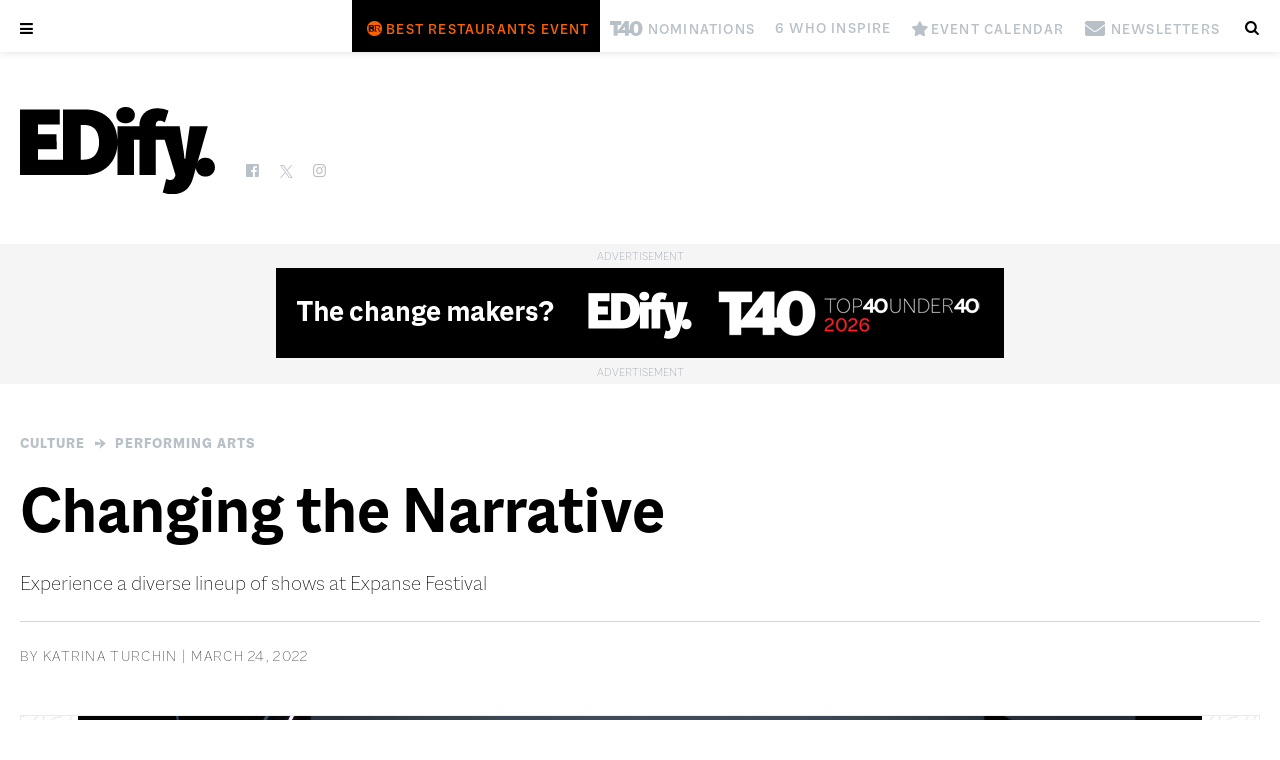

--- FILE ---
content_type: text/html; charset=UTF-8
request_url: https://edifyedmonton.com/culture/performing-arts/changing-the-narrative/
body_size: 16398
content:

<!DOCTYPE html>
<!--[if lt IE 7 ]> <html class="ie ie6 no-js" lang="en-US"> <![endif]-->
<!--[if IE 7 ]>    <html class="ie ie7 no-js" lang="en-US"> <![endif]-->
<!--[if IE 8 ]>    <html class="ie ie8 no-js" lang="en-US"> <![endif]-->
<!--[if IE 9 ]>    <html class="ie ie9 no-js" lang="en-US"> <![endif]-->
<!--[if gt IE 9]><!--><html class="no-js" lang="en-US"><!--<![endif]-->
<!-- the "no-js" class is for Modernizr. -->

<head id="www-odvod-com" data-template-set="custom-wordpress-template" profile="http://gmpg.org/xfn/11">
  
      
  <!-- Global site tag (gtag.js) - Google Analytics -->
  <script async src="https://www.googletagmanager.com/gtag/js?id=G-YVWTSJSR1X"></script>
  <script>
    window.dataLayer = window.dataLayer || [];
    function gtag(){dataLayer.push(arguments);}
    gtag('js', new Date());

    gtag('config', 'G-YVWTSJSR1X');
  </script>
  
  <!-- Google Tag Manager -->
  <script>(function(w,d,s,l,i){w[l]=w[l]||[];w[l].push({'gtm.start':
  new Date().getTime(),event:'gtm.js'});var f=d.getElementsByTagName(s)[0],
  j=d.createElement(s),dl=l!='dataLayer'?'&l='+l:'';j.async=true;j.src=
  'https://www.googletagmanager.com/gtm.js?id='+i+dl;f.parentNode.insertBefore(j,f);
  })(window,document,'script','dataLayer','GTM-NL93LT4');</script>
  <!-- End Google Tag Manager -->
  <!-- Global site tag (gtag.js) - Google Analytics -->
  <script async src="https://www.googletagmanager.com/gtag/js?id=UA-170344315-2"></script>
  
  <script>
		    (function(i,s,o,g,r,a,m){i['GoogleAnalyticsObject']=r;i[r]=i[r]||function(){
    (i[r].q=i[r].q||[]).push(arguments)},i[r].l=1*new Date();a=s.createElement(o),
    m=s.getElementsByTagName(o)[0];a.async=1;a.src=g;m.parentNode.insertBefore(a,m)
    })(window,document,'script','//www.google-analytics.com/analytics.js','ga');

    ga('set', 'userId', 'user-7647122831');
    ga('create', 'UA-170344315-2', 'edifyedmonton.com');
		  </script>
  <script async src="https://pagead2.googlesyndication.com/pagead/js/adsbygoogle.js?client=ca-pub-9668878411773960" crossorigin="anonymous"></script>
    

	<meta charset="UTF-8">
	
	<!-- Always force latest IE rendering engine (even in intranet) & Chrome Frame -->
	<meta http-equiv="X-UA-Compatible" content="IE=edge,chrome=1">
  
    
  
<title>Changing the Narrative | Edify.</title>
<meta name="title" content="Changing the Narrative | Edify.">
<meta name="author" content="Odvod Media">
<meta name="Copyright" content="Copyright Edify. 2026. All Rights Reserved.">

<meta name="description" content="Experience a diverse lineup of shows at Expanse Festival
" />
<meta name="robots" content="index, follow" />
<meta name="googlebot" content="index, follow, max-snippet:-1, max-image-preview:large, max-video-preview:-1" />
<meta name="bingbot" content="index, follow, max-snippet:-1, max-image-preview:large, max-video-preview:-1" />
<link rel="canonical" href="https://edifyedmonton.com/culture/performing-arts/changing-the-narrative/" />
<meta property="og:locale" content="en_US" />
<meta property="og:type" content="article" />
<meta property="og:title" content="Changing the Narrative | Edify." />
<meta property="og:description" content="Experience a diverse lineup of shows at Expanse Festival
" />
<meta property="og:url" content="https://edifyedmonton.com/culture/performing-arts/changing-the-narrative/" />
<meta property="og:site_name" content="Edify." />
<meta property="article:published_time" content="2022-03-24T14:28:53+00:00" />
<meta property="article:modified_time" content="2022-03-23T22:29:01+00:00" />
  <meta property="og:image" content="https://edifyedmonton.com/wp-content/uploads/Carly-and-Oakley-Photo-Cred-to-Ryan-Parker-1-scaled.jpg" />
  <meta property="og:image:width" content="1080" />
  <meta property="og:image:height" content="720" />
<meta property="twitter:card" content="summary_large_image">
<meta property="twitter:url" content="https://edifyedmonton.com/culture/performing-arts/changing-the-narrative/">
<meta property="twitter:title" content="Changing the Narrative | Edify.">
<meta property="twitter:description" content="Experience a diverse lineup of shows at Expanse Festival
">
<meta property="twitter:image" content="https://edifyedmonton.com/wp-content/uploads/Carly-and-Oakley-Photo-Cred-to-Ryan-Parker-1-1200x675.jpg">
<script type="application/ld+json">{"@context":"https://schema.org","@graph":[{"@type":"WebSite","@id":"https://edifyedmonton.com/#website","url":"https://edifyedmonton.com/","name":"Edify.","description":"","potentialAction":[{"@type":"SearchAction","target":"https://edifyedmonton.com/?s={search_term_string}","query-input":"required name=search_term_string"}],"inLanguage":"en-CA"},{"@type":"ImageObject","@id":"https://edifyedmonton.com/culture/performing-arts/changing-the-narrative/#primaryimage","inLanguage":"en-CA","url":"https://edifyedmonton.com/wp-content/uploads/Carly-and-Oakley-Photo-Cred-to-Ryan-Parker-1-1200x675.jpg","width":1200,"height":675},{"@type":"WebPage","@id":"https://edifyedmonton.com/culture/performing-arts/changing-the-narrative/#webpage","url":"https://edifyedmonton.com/culture/performing-arts/changing-the-narrative/","name":"Changing the Narrative | Edify.","isPartOf":{"@id":"https://edifyedmonton.com/#website"},"primaryImageOfPage":{"@id":"https://edifyedmonton.com/culture/performing-arts/changing-the-narrative/#primaryimage"},"datePublished":"2022-03-24T14:28:53+00:00","dateModified":"2022-03-23T22:29:01+00:00","author":{"@id":"https://edifyedmonton.com/#/schema/person/9b0ba3e329d11e57a05616705cfdf479"},"description":"Experience a diverse lineup of shows at Expanse Festival
","breadcrumb":{"@id":"https://edifyedmonton.com/culture/performing-arts/changing-the-narrative/#breadcrumb"},"inLanguage":"en-CA","potentialAction":[{"@type":"ReadAction","target":["https://edifyedmonton.com/culture/performing-arts/changing-the-narrative/"]}]},{"@type":"BreadcrumbList","@id":"https://edifyedmonton.com/culture/performing-arts/changing-the-narrative/#breadcrumb","itemListElement":[{"@type":"ListItem","position":1,"item":{"@type":"WebPage","@id":"https://edifyedmonton.com/","url":"https://edifyedmonton.com/","name":"Home"}},{"@type":"ListItem","position":2,"item":{"@type":"WebPage","@id":"https://edifyedmonton.com/culture/performing-arts/changing-the-narrative/","url":"https://edifyedmonton.com/culture/performing-arts/changing-the-narrative/","name":"Changing the Narrative | Edify."}}]},{"@type":["Person"],"@id":"https://edifyedmonton.com/#/schema/person/9b0ba3e329d11e57a05616705cfdf479","name":"Katrina Turchin","image":{"@type":"ImageObject","@id":"https://edifyedmonton.com/#personlogo","inLanguage":"en-CA","url":"https://edifyedmonton.com/wp-content/uploads/EDify.jpg","caption":"Katrina Turchin"}}]}</script>

<meta name="viewport" content="width=device-width, initial-scale=1, minimum-scale=1, maximum-scale=1, user-scalable=0" />
<meta name="viewport" content="user-scalable=no, width=device-width" />
<meta name="apple-mobile-web-app-capable" content="yes" />
<meta name="apple-mobile-web-app-status-bar-style" content="black-translucent" />
<link rel="icon" href="https://edifyedmonton.com/wp-content/themes/magazine/images/social/favicon-32.png" sizes="32x32">
<link rel="icon" href="https://edifyedmonton.com/wp-content/themes/magazine/images/social/favicon-64.png" sizes="64x64">
<link rel="icon" href="https://edifyedmonton.com/wp-content/themes/magazine/images/social/favicon-128.png" sizes="128x128">
<link rel="icon" href="https://edifyedmonton.com/wp-content/themes/magazine/images/social/favicon-192.png" sizes="192x192">
<link rel="shortcut icon" href="https://edifyedmonton.com/wp-content/themes/magazine/images/social/favicon-196.png" sizes="196x196">
<link rel="apple-touch-icon" href="https://edifyedmonton.com/wp-content/themes/magazine/images/social/favicon-152.png" sizes="152x152">
<link rel="apple-touch-icon" href="https://edifyedmonton.com/wp-content/themes/magazine/images/social/favicon-167.png" sizes="167x167">
<link rel="apple-touch-icon" href="https://edifyedmonton.com/wp-content/themes/magazine/images/social/favicon-180.png" sizes="180x180">
<meta name="msapplication-TileColor" content="#111217">
<meta name="msapplication-TileImage" content="https://edifyedmonton.com/wp-content/themes/magazine/images/social/favicon-144.png">
<meta name="theme-color" content="#111217">



    <!--[if lt IE 9]>
			<script src="http://html5shim.googlecode.com/svn/trunk/html5.js"></script>
	<![endif]-->

	<link rel="stylesheet" href="https://use.typekit.net/kth3qsi.css">
  <link rel="stylesheet" href="https://edifyedmonton.com/wp-content/themes/magazine/css/fonts/macklindisplay.css">
	<link rel="stylesheet" href="https://edifyedmonton.com/wp-content/themes/magazine/style.css?r=5145016">
    <link rel="stylesheet" href="https://edifyedmonton.com/wp-content/themes/magazine/js/slick/slick.css">
  	<link rel="stylesheet" href="https://edifyedmonton.com/wp-content/themes/magazine/css/fontello/fontello.css?r=6">
  <link rel="stylesheet" href="https://edifyedmonton.com/wp-content/themes/magazine/css/fontello_extra/fontello.css?r=1">
	<link rel="stylesheet" href="https://edifyedmonton.com/wp-content/themes/magazine/css/fontello_icons/fontello.css?r=8">
  <link rel="stylesheet" href="https://edifyedmonton.com/wp-content/themes/magazine/css/fontello_icons_2/fontello.css?r=12">
  <link rel="stylesheet" href="https://edifyedmonton.com/wp-content/themes/magazine/css/fontello_icons_3/fontello.css?r=15">
  <link rel="stylesheet" href="https://edifyedmonton.com/wp-content/themes/magazine/css/fontello/animation.css?r=6">
	
	<link rel="pingback" href="https://edifyedmonton.com/xmlrpc.php" />

	  
  <script language="javascript">
		var site = "https://edifyedmonton.com/";
		var path = "https://edifyedmonton.com/wp-content/themes/magazine/";
    var href = "";
    		var id = "38376";
		var page = "changing-the-narrative";
    		var home_id = "8";
    var tablet = false;
		var mobile = false;
	</script>
  
  
	<meta name='robots' content='max-image-preview:large' />
	<style>img:is([sizes="auto" i], [sizes^="auto," i]) { contain-intrinsic-size: 3000px 1500px }</style>
	<link rel='dns-prefetch' href='//ajax.googleapis.com' />
<script>
window._wpemojiSettings = {"baseUrl":"https:\/\/s.w.org\/images\/core\/emoji\/16.0.1\/72x72\/","ext":".png","svgUrl":"https:\/\/s.w.org\/images\/core\/emoji\/16.0.1\/svg\/","svgExt":".svg","source":{"concatemoji":"https:\/\/edifyedmonton.com\/wp-includes\/js\/wp-emoji-release.min.js?ver=6.8.3"}};
/*! This file is auto-generated */
!function(s,n){var o,i,e;function c(e){try{var t={supportTests:e,timestamp:(new Date).valueOf()};sessionStorage.setItem(o,JSON.stringify(t))}catch(e){}}function p(e,t,n){e.clearRect(0,0,e.canvas.width,e.canvas.height),e.fillText(t,0,0);var t=new Uint32Array(e.getImageData(0,0,e.canvas.width,e.canvas.height).data),a=(e.clearRect(0,0,e.canvas.width,e.canvas.height),e.fillText(n,0,0),new Uint32Array(e.getImageData(0,0,e.canvas.width,e.canvas.height).data));return t.every(function(e,t){return e===a[t]})}function u(e,t){e.clearRect(0,0,e.canvas.width,e.canvas.height),e.fillText(t,0,0);for(var n=e.getImageData(16,16,1,1),a=0;a<n.data.length;a++)if(0!==n.data[a])return!1;return!0}function f(e,t,n,a){switch(t){case"flag":return n(e,"\ud83c\udff3\ufe0f\u200d\u26a7\ufe0f","\ud83c\udff3\ufe0f\u200b\u26a7\ufe0f")?!1:!n(e,"\ud83c\udde8\ud83c\uddf6","\ud83c\udde8\u200b\ud83c\uddf6")&&!n(e,"\ud83c\udff4\udb40\udc67\udb40\udc62\udb40\udc65\udb40\udc6e\udb40\udc67\udb40\udc7f","\ud83c\udff4\u200b\udb40\udc67\u200b\udb40\udc62\u200b\udb40\udc65\u200b\udb40\udc6e\u200b\udb40\udc67\u200b\udb40\udc7f");case"emoji":return!a(e,"\ud83e\udedf")}return!1}function g(e,t,n,a){var r="undefined"!=typeof WorkerGlobalScope&&self instanceof WorkerGlobalScope?new OffscreenCanvas(300,150):s.createElement("canvas"),o=r.getContext("2d",{willReadFrequently:!0}),i=(o.textBaseline="top",o.font="600 32px Arial",{});return e.forEach(function(e){i[e]=t(o,e,n,a)}),i}function t(e){var t=s.createElement("script");t.src=e,t.defer=!0,s.head.appendChild(t)}"undefined"!=typeof Promise&&(o="wpEmojiSettingsSupports",i=["flag","emoji"],n.supports={everything:!0,everythingExceptFlag:!0},e=new Promise(function(e){s.addEventListener("DOMContentLoaded",e,{once:!0})}),new Promise(function(t){var n=function(){try{var e=JSON.parse(sessionStorage.getItem(o));if("object"==typeof e&&"number"==typeof e.timestamp&&(new Date).valueOf()<e.timestamp+604800&&"object"==typeof e.supportTests)return e.supportTests}catch(e){}return null}();if(!n){if("undefined"!=typeof Worker&&"undefined"!=typeof OffscreenCanvas&&"undefined"!=typeof URL&&URL.createObjectURL&&"undefined"!=typeof Blob)try{var e="postMessage("+g.toString()+"("+[JSON.stringify(i),f.toString(),p.toString(),u.toString()].join(",")+"));",a=new Blob([e],{type:"text/javascript"}),r=new Worker(URL.createObjectURL(a),{name:"wpTestEmojiSupports"});return void(r.onmessage=function(e){c(n=e.data),r.terminate(),t(n)})}catch(e){}c(n=g(i,f,p,u))}t(n)}).then(function(e){for(var t in e)n.supports[t]=e[t],n.supports.everything=n.supports.everything&&n.supports[t],"flag"!==t&&(n.supports.everythingExceptFlag=n.supports.everythingExceptFlag&&n.supports[t]);n.supports.everythingExceptFlag=n.supports.everythingExceptFlag&&!n.supports.flag,n.DOMReady=!1,n.readyCallback=function(){n.DOMReady=!0}}).then(function(){return e}).then(function(){var e;n.supports.everything||(n.readyCallback(),(e=n.source||{}).concatemoji?t(e.concatemoji):e.wpemoji&&e.twemoji&&(t(e.twemoji),t(e.wpemoji)))}))}((window,document),window._wpemojiSettings);
</script>
<style type="text/css">.pt_splitter {
	display: block;
}</style><style id='wp-emoji-styles-inline-css'>

	img.wp-smiley, img.emoji {
		display: inline !important;
		border: none !important;
		box-shadow: none !important;
		height: 1em !important;
		width: 1em !important;
		margin: 0 0.07em !important;
		vertical-align: -0.1em !important;
		background: none !important;
		padding: 0 !important;
	}
</style>
<style id='wp-block-library-inline-css'>
:root{--wp-admin-theme-color:#007cba;--wp-admin-theme-color--rgb:0,124,186;--wp-admin-theme-color-darker-10:#006ba1;--wp-admin-theme-color-darker-10--rgb:0,107,161;--wp-admin-theme-color-darker-20:#005a87;--wp-admin-theme-color-darker-20--rgb:0,90,135;--wp-admin-border-width-focus:2px;--wp-block-synced-color:#7a00df;--wp-block-synced-color--rgb:122,0,223;--wp-bound-block-color:var(--wp-block-synced-color)}@media (min-resolution:192dpi){:root{--wp-admin-border-width-focus:1.5px}}.wp-element-button{cursor:pointer}:root{--wp--preset--font-size--normal:16px;--wp--preset--font-size--huge:42px}:root .has-very-light-gray-background-color{background-color:#eee}:root .has-very-dark-gray-background-color{background-color:#313131}:root .has-very-light-gray-color{color:#eee}:root .has-very-dark-gray-color{color:#313131}:root .has-vivid-green-cyan-to-vivid-cyan-blue-gradient-background{background:linear-gradient(135deg,#00d084,#0693e3)}:root .has-purple-crush-gradient-background{background:linear-gradient(135deg,#34e2e4,#4721fb 50%,#ab1dfe)}:root .has-hazy-dawn-gradient-background{background:linear-gradient(135deg,#faaca8,#dad0ec)}:root .has-subdued-olive-gradient-background{background:linear-gradient(135deg,#fafae1,#67a671)}:root .has-atomic-cream-gradient-background{background:linear-gradient(135deg,#fdd79a,#004a59)}:root .has-nightshade-gradient-background{background:linear-gradient(135deg,#330968,#31cdcf)}:root .has-midnight-gradient-background{background:linear-gradient(135deg,#020381,#2874fc)}.has-regular-font-size{font-size:1em}.has-larger-font-size{font-size:2.625em}.has-normal-font-size{font-size:var(--wp--preset--font-size--normal)}.has-huge-font-size{font-size:var(--wp--preset--font-size--huge)}.has-text-align-center{text-align:center}.has-text-align-left{text-align:left}.has-text-align-right{text-align:right}#end-resizable-editor-section{display:none}.aligncenter{clear:both}.items-justified-left{justify-content:flex-start}.items-justified-center{justify-content:center}.items-justified-right{justify-content:flex-end}.items-justified-space-between{justify-content:space-between}.screen-reader-text{border:0;clip-path:inset(50%);height:1px;margin:-1px;overflow:hidden;padding:0;position:absolute;width:1px;word-wrap:normal!important}.screen-reader-text:focus{background-color:#ddd;clip-path:none;color:#444;display:block;font-size:1em;height:auto;left:5px;line-height:normal;padding:15px 23px 14px;text-decoration:none;top:5px;width:auto;z-index:100000}html :where(.has-border-color){border-style:solid}html :where([style*=border-top-color]){border-top-style:solid}html :where([style*=border-right-color]){border-right-style:solid}html :where([style*=border-bottom-color]){border-bottom-style:solid}html :where([style*=border-left-color]){border-left-style:solid}html :where([style*=border-width]){border-style:solid}html :where([style*=border-top-width]){border-top-style:solid}html :where([style*=border-right-width]){border-right-style:solid}html :where([style*=border-bottom-width]){border-bottom-style:solid}html :where([style*=border-left-width]){border-left-style:solid}html :where(img[class*=wp-image-]){height:auto;max-width:100%}:where(figure){margin:0 0 1em}html :where(.is-position-sticky){--wp-admin--admin-bar--position-offset:var(--wp-admin--admin-bar--height,0px)}@media screen and (max-width:600px){html :where(.is-position-sticky){--wp-admin--admin-bar--position-offset:0px}}
</style>
<style id='classic-theme-styles-inline-css'>
/*! This file is auto-generated */
.wp-block-button__link{color:#fff;background-color:#32373c;border-radius:9999px;box-shadow:none;text-decoration:none;padding:calc(.667em + 2px) calc(1.333em + 2px);font-size:1.125em}.wp-block-file__button{background:#32373c;color:#fff;text-decoration:none}
</style>
<style id='global-styles-inline-css'>
:root{--wp--preset--aspect-ratio--square: 1;--wp--preset--aspect-ratio--4-3: 4/3;--wp--preset--aspect-ratio--3-4: 3/4;--wp--preset--aspect-ratio--3-2: 3/2;--wp--preset--aspect-ratio--2-3: 2/3;--wp--preset--aspect-ratio--16-9: 16/9;--wp--preset--aspect-ratio--9-16: 9/16;--wp--preset--color--black: #000000;--wp--preset--color--cyan-bluish-gray: #abb8c3;--wp--preset--color--white: #ffffff;--wp--preset--color--pale-pink: #f78da7;--wp--preset--color--vivid-red: #cf2e2e;--wp--preset--color--luminous-vivid-orange: #ff6900;--wp--preset--color--luminous-vivid-amber: #fcb900;--wp--preset--color--light-green-cyan: #7bdcb5;--wp--preset--color--vivid-green-cyan: #00d084;--wp--preset--color--pale-cyan-blue: #8ed1fc;--wp--preset--color--vivid-cyan-blue: #0693e3;--wp--preset--color--vivid-purple: #9b51e0;--wp--preset--gradient--vivid-cyan-blue-to-vivid-purple: linear-gradient(135deg,rgba(6,147,227,1) 0%,rgb(155,81,224) 100%);--wp--preset--gradient--light-green-cyan-to-vivid-green-cyan: linear-gradient(135deg,rgb(122,220,180) 0%,rgb(0,208,130) 100%);--wp--preset--gradient--luminous-vivid-amber-to-luminous-vivid-orange: linear-gradient(135deg,rgba(252,185,0,1) 0%,rgba(255,105,0,1) 100%);--wp--preset--gradient--luminous-vivid-orange-to-vivid-red: linear-gradient(135deg,rgba(255,105,0,1) 0%,rgb(207,46,46) 100%);--wp--preset--gradient--very-light-gray-to-cyan-bluish-gray: linear-gradient(135deg,rgb(238,238,238) 0%,rgb(169,184,195) 100%);--wp--preset--gradient--cool-to-warm-spectrum: linear-gradient(135deg,rgb(74,234,220) 0%,rgb(151,120,209) 20%,rgb(207,42,186) 40%,rgb(238,44,130) 60%,rgb(251,105,98) 80%,rgb(254,248,76) 100%);--wp--preset--gradient--blush-light-purple: linear-gradient(135deg,rgb(255,206,236) 0%,rgb(152,150,240) 100%);--wp--preset--gradient--blush-bordeaux: linear-gradient(135deg,rgb(254,205,165) 0%,rgb(254,45,45) 50%,rgb(107,0,62) 100%);--wp--preset--gradient--luminous-dusk: linear-gradient(135deg,rgb(255,203,112) 0%,rgb(199,81,192) 50%,rgb(65,88,208) 100%);--wp--preset--gradient--pale-ocean: linear-gradient(135deg,rgb(255,245,203) 0%,rgb(182,227,212) 50%,rgb(51,167,181) 100%);--wp--preset--gradient--electric-grass: linear-gradient(135deg,rgb(202,248,128) 0%,rgb(113,206,126) 100%);--wp--preset--gradient--midnight: linear-gradient(135deg,rgb(2,3,129) 0%,rgb(40,116,252) 100%);--wp--preset--font-size--small: 13px;--wp--preset--font-size--medium: 20px;--wp--preset--font-size--large: 36px;--wp--preset--font-size--x-large: 42px;--wp--preset--spacing--20: 0.44rem;--wp--preset--spacing--30: 0.67rem;--wp--preset--spacing--40: 1rem;--wp--preset--spacing--50: 1.5rem;--wp--preset--spacing--60: 2.25rem;--wp--preset--spacing--70: 3.38rem;--wp--preset--spacing--80: 5.06rem;--wp--preset--shadow--natural: 6px 6px 9px rgba(0, 0, 0, 0.2);--wp--preset--shadow--deep: 12px 12px 50px rgba(0, 0, 0, 0.4);--wp--preset--shadow--sharp: 6px 6px 0px rgba(0, 0, 0, 0.2);--wp--preset--shadow--outlined: 6px 6px 0px -3px rgba(255, 255, 255, 1), 6px 6px rgba(0, 0, 0, 1);--wp--preset--shadow--crisp: 6px 6px 0px rgba(0, 0, 0, 1);}:where(.is-layout-flex){gap: 0.5em;}:where(.is-layout-grid){gap: 0.5em;}body .is-layout-flex{display: flex;}.is-layout-flex{flex-wrap: wrap;align-items: center;}.is-layout-flex > :is(*, div){margin: 0;}body .is-layout-grid{display: grid;}.is-layout-grid > :is(*, div){margin: 0;}:where(.wp-block-columns.is-layout-flex){gap: 2em;}:where(.wp-block-columns.is-layout-grid){gap: 2em;}:where(.wp-block-post-template.is-layout-flex){gap: 1.25em;}:where(.wp-block-post-template.is-layout-grid){gap: 1.25em;}.has-black-color{color: var(--wp--preset--color--black) !important;}.has-cyan-bluish-gray-color{color: var(--wp--preset--color--cyan-bluish-gray) !important;}.has-white-color{color: var(--wp--preset--color--white) !important;}.has-pale-pink-color{color: var(--wp--preset--color--pale-pink) !important;}.has-vivid-red-color{color: var(--wp--preset--color--vivid-red) !important;}.has-luminous-vivid-orange-color{color: var(--wp--preset--color--luminous-vivid-orange) !important;}.has-luminous-vivid-amber-color{color: var(--wp--preset--color--luminous-vivid-amber) !important;}.has-light-green-cyan-color{color: var(--wp--preset--color--light-green-cyan) !important;}.has-vivid-green-cyan-color{color: var(--wp--preset--color--vivid-green-cyan) !important;}.has-pale-cyan-blue-color{color: var(--wp--preset--color--pale-cyan-blue) !important;}.has-vivid-cyan-blue-color{color: var(--wp--preset--color--vivid-cyan-blue) !important;}.has-vivid-purple-color{color: var(--wp--preset--color--vivid-purple) !important;}.has-black-background-color{background-color: var(--wp--preset--color--black) !important;}.has-cyan-bluish-gray-background-color{background-color: var(--wp--preset--color--cyan-bluish-gray) !important;}.has-white-background-color{background-color: var(--wp--preset--color--white) !important;}.has-pale-pink-background-color{background-color: var(--wp--preset--color--pale-pink) !important;}.has-vivid-red-background-color{background-color: var(--wp--preset--color--vivid-red) !important;}.has-luminous-vivid-orange-background-color{background-color: var(--wp--preset--color--luminous-vivid-orange) !important;}.has-luminous-vivid-amber-background-color{background-color: var(--wp--preset--color--luminous-vivid-amber) !important;}.has-light-green-cyan-background-color{background-color: var(--wp--preset--color--light-green-cyan) !important;}.has-vivid-green-cyan-background-color{background-color: var(--wp--preset--color--vivid-green-cyan) !important;}.has-pale-cyan-blue-background-color{background-color: var(--wp--preset--color--pale-cyan-blue) !important;}.has-vivid-cyan-blue-background-color{background-color: var(--wp--preset--color--vivid-cyan-blue) !important;}.has-vivid-purple-background-color{background-color: var(--wp--preset--color--vivid-purple) !important;}.has-black-border-color{border-color: var(--wp--preset--color--black) !important;}.has-cyan-bluish-gray-border-color{border-color: var(--wp--preset--color--cyan-bluish-gray) !important;}.has-white-border-color{border-color: var(--wp--preset--color--white) !important;}.has-pale-pink-border-color{border-color: var(--wp--preset--color--pale-pink) !important;}.has-vivid-red-border-color{border-color: var(--wp--preset--color--vivid-red) !important;}.has-luminous-vivid-orange-border-color{border-color: var(--wp--preset--color--luminous-vivid-orange) !important;}.has-luminous-vivid-amber-border-color{border-color: var(--wp--preset--color--luminous-vivid-amber) !important;}.has-light-green-cyan-border-color{border-color: var(--wp--preset--color--light-green-cyan) !important;}.has-vivid-green-cyan-border-color{border-color: var(--wp--preset--color--vivid-green-cyan) !important;}.has-pale-cyan-blue-border-color{border-color: var(--wp--preset--color--pale-cyan-blue) !important;}.has-vivid-cyan-blue-border-color{border-color: var(--wp--preset--color--vivid-cyan-blue) !important;}.has-vivid-purple-border-color{border-color: var(--wp--preset--color--vivid-purple) !important;}.has-vivid-cyan-blue-to-vivid-purple-gradient-background{background: var(--wp--preset--gradient--vivid-cyan-blue-to-vivid-purple) !important;}.has-light-green-cyan-to-vivid-green-cyan-gradient-background{background: var(--wp--preset--gradient--light-green-cyan-to-vivid-green-cyan) !important;}.has-luminous-vivid-amber-to-luminous-vivid-orange-gradient-background{background: var(--wp--preset--gradient--luminous-vivid-amber-to-luminous-vivid-orange) !important;}.has-luminous-vivid-orange-to-vivid-red-gradient-background{background: var(--wp--preset--gradient--luminous-vivid-orange-to-vivid-red) !important;}.has-very-light-gray-to-cyan-bluish-gray-gradient-background{background: var(--wp--preset--gradient--very-light-gray-to-cyan-bluish-gray) !important;}.has-cool-to-warm-spectrum-gradient-background{background: var(--wp--preset--gradient--cool-to-warm-spectrum) !important;}.has-blush-light-purple-gradient-background{background: var(--wp--preset--gradient--blush-light-purple) !important;}.has-blush-bordeaux-gradient-background{background: var(--wp--preset--gradient--blush-bordeaux) !important;}.has-luminous-dusk-gradient-background{background: var(--wp--preset--gradient--luminous-dusk) !important;}.has-pale-ocean-gradient-background{background: var(--wp--preset--gradient--pale-ocean) !important;}.has-electric-grass-gradient-background{background: var(--wp--preset--gradient--electric-grass) !important;}.has-midnight-gradient-background{background: var(--wp--preset--gradient--midnight) !important;}.has-small-font-size{font-size: var(--wp--preset--font-size--small) !important;}.has-medium-font-size{font-size: var(--wp--preset--font-size--medium) !important;}.has-large-font-size{font-size: var(--wp--preset--font-size--large) !important;}.has-x-large-font-size{font-size: var(--wp--preset--font-size--x-large) !important;}
</style>
<script src="//ajax.googleapis.com/ajax/libs/jquery/1.8.3/jquery.min.js?ver=6.8.3" id="jquery-js"></script>
<script src="https://edifyedmonton.com/wp-content/themes/magazine/js/slick/slick.min.js?ver=6.8.3" id="slick-js"></script>
<script src="https://edifyedmonton.com/wp-content/themes/magazine/js/script.js?r=6054251&amp;ver=6.8.3" id="js_site-js"></script>
<link rel="https://api.w.org/" href="https://edifyedmonton.com/wp-json/" /><link rel="alternate" title="JSON" type="application/json" href="https://edifyedmonton.com/wp-json/wp/v2/posts/38376" /><link rel="canonical" href="https://edifyedmonton.com/culture/performing-arts/changing-the-narrative/" />
<link rel='shortlink' href='https://edifyedmonton.com/?p=38376' />
<link rel="alternate" title="oEmbed (JSON)" type="application/json+oembed" href="https://edifyedmonton.com/wp-json/oembed/1.0/embed?url=https%3A%2F%2Fedifyedmonton.com%2Fculture%2Fperforming-arts%2Fchanging-the-narrative%2F" />
<link rel="alternate" title="oEmbed (XML)" type="text/xml+oembed" href="https://edifyedmonton.com/wp-json/oembed/1.0/embed?url=https%3A%2F%2Fedifyedmonton.com%2Fculture%2Fperforming-arts%2Fchanging-the-narrative%2F&#038;format=xml" />
<link rel="Shortcut Icon" type="image/x-icon" href="https://edifyedmonton.com/wp-content/themes/magazine/images/social/icon.png" /><style>.recentcomments a{display:inline !important;padding:0 !important;margin:0 !important;}</style></head>

<body class="wp-singular post-template-default single single-post postid-38376 single-format-standard wp-embed-responsive wp-theme-magazine  cat-21-id cat-30-id" data-id="38376">
  <!-- Google Tag Manager (noscript) -->
  <noscript><iframe src="https://www.googletagmanager.com/ns.html?id=GTM-NL93LT4"
  height="0" width="0" style="display:none;visibility:hidden"></iframe></noscript>
  <!-- End Google Tag Manager (noscript) -->
	<div class="loading-wrapper"><div class="loading"></div></div>
	<a name="top"></a>

		
	  
    <div class="flyout-mobile">
      <div class="menu-flyout hide">
        <div class="rows rows-popup content content-main text-left clearfix">
          <div class="row row-0 content-width clearfix">
            <a href="#" class="icon-cancel size20"></a>
          </div>

          <div class="row row-1 content-width clearfix">
            <div class="cols grid content-mag">
              <div class="col col-1 magazine">
                <div class="wrap content-side-image current-issue">
                  <a href="https://edifyedmonton.com/magazine/edify/january-february-2026/"><img src="https://edifyedmonton.com/wp-content/uploads/EDIFY-Jan_Feb_2026-cover.jpg" alt="January/February 2026" title="January/February 2026"></a>
                </div>
              </div>
            </div>
          </div>

          <div class="row row-2 content-width clearfix">
            <div class="cols grid content-buttons">
              <div class="col col-1">
                <a href="https://edifyedmonton.com/where-to-find/" class="btn">Where to Find</a>
              </div>
              <div class="col col-2">
                <a href="https://edifyedmonton.com/subscribe/" class="btn alt">Subscribe</a>
              </div>
              <div class="col col-3">
                <a href="https://edifyedmonton.com/advertise/" class="btn">Advertise</a>
              </div>
            </div>
          </div>

          <div class="row row-3 content-width clearfix">
            <div class="cols clearfix">
              <div class="col col-1 content-box highlight text-center clearfix">
                <ul>
                <li><a href="https://tickets.edifyedmonton.com/best-restaurants-2026/" style="color:#f86202"><span class="sicon icon3-bestrestaurants"style="width: 24.615384615385px;"></span><span> Best Restaurants Event</span></a></li></li><li><a href="https://edifyedmonton.com/top-40-under-40-nominations/"><span class="sicon icon2-t40"style="width: 41.846153846154px;"></span><span> Nominations</span></a></li></li><li><a href="https://edifyedmonton.com/form/6-who-inspire-2026/"><i class="icon-img" style="background-image: url(); width: 0px;"></i><span> 6 Who Inspire</span></a></li></li><li><a href="https://edifyedmonton.com/events/"><span class="sicon icon2-star"style="width: 18.461538461538px;"></span><span> Event Calendar</span></a></li></li><li><a href="https://edifyedmonton.com/newsletters/"><span class="sicon icon2-mail-alt"style="width: 27.076923076923px;"></span><span> Newsletters</span></a></li>                </ul>
              </div>
            </div>
          </div>

          <div class="row row-4 content-width clearfix">
            <div class="cols clearfix">
              <div class="col col-2 topics">
                <h3>Topics</h3>
                <div class="main-menu clearfix">
                  <ul id="menu-main-menu-left" class="menu"><li id="menu-item-1494" class="menu-item menu-item-type-taxonomy menu-item-object-category menu-item-1494"><a href="https://edifyedmonton.com/urban/">Urban</a></li>
<li id="menu-item-309" class="menu-item menu-item-type-taxonomy menu-item-object-category menu-item-309"><a href="https://edifyedmonton.com/food/">Food</a></li>
<li id="menu-item-1495" class="menu-item menu-item-type-taxonomy menu-item-object-category menu-item-1495"><a href="https://edifyedmonton.com/active/">Active</a></li>
</ul>                  <ul id="menu-main-menu-right" class="menu"><li id="menu-item-1497" class="menu-item menu-item-type-taxonomy menu-item-object-category current-post-ancestor current-menu-parent current-post-parent menu-item-1497"><a href="https://edifyedmonton.com/culture/">Culture</a></li>
<li id="menu-item-1498" class="menu-item menu-item-type-taxonomy menu-item-object-category menu-item-1498"><a href="https://edifyedmonton.com/style/">Style</a></li>
<li id="menu-item-313" class="menu-item menu-item-type-taxonomy menu-item-object-category menu-item-313"><a href="https://edifyedmonton.com/people/">People</a></li>
</ul>                </div>
              </div>
              <div class="col col-2 edify">
                <h3>Edify</h3>
                <div class="main-menu clearfix">
                  <ul id="menu-list-menu" class="menu"><li id="menu-item-38319" class="menu-item menu-item-type-post_type menu-item-object-page menu-item-38319"><a href="https://edifyedmonton.com/digital-issues/">Digital Issues</a></li>
<li id="menu-item-61020" class="menu-item menu-item-type-post_type menu-item-object-page menu-item-61020"><a href="https://edifyedmonton.com/edify-unfiltered-podcast/">EDify Unfiltered Podcast</a></li>
<li id="menu-item-38318" class="menu-item menu-item-type-post_type menu-item-object-page menu-item-38318"><a href="https://edifyedmonton.com/about/">About</a></li>
<li id="menu-item-38321" class="menu-item menu-item-type-post_type menu-item-object-page menu-item-38321"><a href="https://edifyedmonton.com/writer-guidelines/">Writer Guidelines</a></li>
<li id="menu-item-73074" class="menu-item menu-item-type-post_type menu-item-object-page menu-item-73074"><a href="https://edifyedmonton.com/readers-trust/">Readers Trust</a></li>
</ul>                </div>
              </div>
            </div>
          </div>

          <div class="row row-5 content-width clearfix">
            <div class="cols content-social">
              <div class="col col-1 social">
                <div class="social-media clearfix"><ul><li><a href="https://www.facebook.com/EdifyEdmonton" class="icon4-facebook" target="_blank"></a></li><li><a href="https://twitter.com/EdifyEdmonton" class="icon4-x" target="_blank"></a></li><li><a href="https://www.instagram.com/edify_edmonton" class="icon-instagram" target="_blank"></a></li></ul></div>              </div>
            </div>
          </div>

        </div>
      </div>
    </div>


    <div class="flyout-page">
      <div class="menu-content-wrapper hide">
        <a href="#" class="icon-cancel size20"></a>
        <div class="menu-content-popup clearfix">

          <div class="rows rows-popup content content-main text-left clearfix">
            <div class="row row-1 content-width clearfix">
              <div class="cols clearfix">
                <div class="col col-1 content-box highlight text-center clearfix">
                  <ul>
                  <li><a href="https://tickets.edifyedmonton.com/best-restaurants-2026/"><i class="icon-img" style="background-image: url(https://edifyedmonton.com/wp-content/uploads/OP-BestRestaurants-Icon-01.svg); width: 24.615384615385px;"></i><span> Best Restaurants Event</span></a></li><li><a href="https://edifyedmonton.com/top-40-under-40-nominations/"><i class="icon-img" style="background-image: url(https://edifyedmonton.com/wp-content/uploads/Icon_T40-Black.svg); width: 41.846153846154px;"></i><span> Nominations</span></a></li><li><a href="https://edifyedmonton.com/form/6-who-inspire-2026/"><i class="icon-img" style="background-image: url(); width: 0px;"></i><span> 6 Who Inspire</span></a></li><li><a href="https://edifyedmonton.com/events/"><i class="icon-img" style="background-image: url(https://edifyedmonton.com/wp-content/uploads/event.svg); width: 18.461538461538px;"></i><span> Event Calendar</span></a></li><li><a href="https://edifyedmonton.com/newsletters/"><i class="icon-img" style="background-image: url(https://edifyedmonton.com/wp-content/uploads/newsletter.svg); width: 27.076923076923px;"></i><span> Newsletters</span></a>                  </ul>
                </div>
              </div>
            </div>

            <div class="row row-2 content-width clearfix">
              <div class="cols grid content-mag">
                <div class="col col-1 magazine">
                  <div class="wrap content-side-image current-issue">
                    <a href="https://edifyedmonton.com/magazine/edify/january-february-2026/"><img src="https://edifyedmonton.com/wp-content/uploads/EDIFY-Jan_Feb_2026-cover.jpg" alt="January/February 2026" title="January/February 2026"></a>
                  </div>
                </div>
                <div class="col col-2 topics">
                  <h3>Topics</h3>
                  <div class="main-menu clearfix">
                    <ul id="menu-main-menu-left-1" class="menu"><li class="menu-item menu-item-type-taxonomy menu-item-object-category menu-item-1494"><a href="https://edifyedmonton.com/urban/">Urban</a></li>
<li class="menu-item menu-item-type-taxonomy menu-item-object-category menu-item-309"><a href="https://edifyedmonton.com/food/">Food</a></li>
<li class="menu-item menu-item-type-taxonomy menu-item-object-category menu-item-1495"><a href="https://edifyedmonton.com/active/">Active</a></li>
</ul>                    <ul id="menu-main-menu-right-1" class="menu"><li class="menu-item menu-item-type-taxonomy menu-item-object-category current-post-ancestor current-menu-parent current-post-parent menu-item-1497"><a href="https://edifyedmonton.com/culture/">Culture</a></li>
<li class="menu-item menu-item-type-taxonomy menu-item-object-category menu-item-1498"><a href="https://edifyedmonton.com/style/">Style</a></li>
<li class="menu-item menu-item-type-taxonomy menu-item-object-category menu-item-313"><a href="https://edifyedmonton.com/people/">People</a></li>
</ul>                  </div>
                </div>
                <div class="col col-3 edify">
                  <h3>Edify</h3>
                  <div class="main-menu clearfix">
                    <ul id="menu-list-menu-1" class="menu"><li class="menu-item menu-item-type-post_type menu-item-object-page menu-item-38319"><a href="https://edifyedmonton.com/digital-issues/">Digital Issues</a></li>
<li class="menu-item menu-item-type-post_type menu-item-object-page menu-item-61020"><a href="https://edifyedmonton.com/edify-unfiltered-podcast/">EDify Unfiltered Podcast</a></li>
<li class="menu-item menu-item-type-post_type menu-item-object-page menu-item-38318"><a href="https://edifyedmonton.com/about/">About</a></li>
<li class="menu-item menu-item-type-post_type menu-item-object-page menu-item-38321"><a href="https://edifyedmonton.com/writer-guidelines/">Writer Guidelines</a></li>
<li class="menu-item menu-item-type-post_type menu-item-object-page menu-item-73074"><a href="https://edifyedmonton.com/readers-trust/">Readers Trust</a></li>
</ul>                  </div>
                </div>
              </div>
            </div>

            <div class="row row-3 content-width clearfix">
              <div class="cols grid content-buttons">
                <div class="col col-1">
                  <a href="https://edifyedmonton.com/where-to-find/" class="btn">Where to Find</a>
                </div>
                <div class="col col-2">
                  <a href="https://edifyedmonton.com/subscribe/" class="btn alt">Subscribe</a>
                </div>
                <div class="col col-3">
                  <a href="https://edifyedmonton.com/advertise/" class="btn">Advertise</a>
                </div>
                <div class="col col-4 social">
                  <div class="social-media clearfix"><ul><li><a href="https://www.facebook.com/EdifyEdmonton" class="icon4-facebook" target="_blank"></a></li><li><a href="https://twitter.com/EdifyEdmonton" class="icon4-x" target="_blank"></a></li><li><a href="https://www.instagram.com/edify_edmonton" class="icon-instagram" target="_blank"></a></li></ul></div>                </div>
              </div>
            </div>

          </div>

        </div>
      </div>
    </div>

    
      <div class="search-wrapper hide">
      <a href="#" class="icon-cancel size20"></a>
      <div class="search-popup clearfix">

        <div class="rows rows-popup content content-main text-left clearfix">
          <div class="row row-1 content-width clearfix">
            
            <div class="cols clearfix">
              <div class="col col-1 content-box text-center clearfix">
                <h2 class="weightBold size30 spacing-bottom">Search</h2>
                
                <form name="search-form" method="get" action="https://edifyedmonton.com/" class="banner light">
                  <div class="field inline spacing-bottom">
                    <label for="s">Search</label>
                    <input type="text" name="s" placeholder="Search" class="search-field" />
                  </div>
                  <div class="field inline submit">
                    <input type="submit" name="submit" value="Search" tabindex="0">
                  </div>
                </form>
                
              </div>
            </div>
          </div>
        </div>

      </div>
    </div>  
  
    
    
  <div class="notice-wrapper clearfix hide"><div class="notice post-width align-center clearfix"><a href="#" class="icon-cancel size30"></a><div class="content-box clearfix"></div></div></div>
	<div class="header-wrapper clearfix">
		<header id="header" class="clearfix">
      
      <div class="header-top-mobile hide">
        <ul>
        <li><a href="https://tickets.edifyedmonton.com/best-restaurants-2026/" style="color:#f86202; background:#000;"><span class="sicon icon3-bestrestaurants"style="width: 20px;"></span><span class="name"> Best Restaurants Event</span></a><li><a href="https://edifyedmonton.com/top-40-under-40-nominations/"><span class="sicon icon2-t40"style="width: 34px;"></span><span class="name"> Nominations</span></a><li><a href="https://edifyedmonton.com/form/6-who-inspire-2026/"><i class="icon-img" style="background-image: url(); width: px;"></i><span class="name"> 6 Who Inspire</span></a><li><a href="https://edifyedmonton.com/events/"><span class="sicon icon2-star"style="width: 15px;"></span><span class="name"> Event Calendar</span></a><li><a href="https://edifyedmonton.com/newsletters/"><span class="sicon icon2-mail-alt"style="width: 22px;"></span><span class="name"> Newsletters</span></a>        </ul>
      </div>
      
      <div class="header-static clearfix;">
        <div class="rows rows-1 top-row border-shadow no-side-spacing unlist clearfix show-overflow">
          <div class="row row-1 clearfix">
            <div class="cols clearfix">
              <div class="col col-1 col-auto left clearfix">
                <div class="menu-top clearfix">
                  <ul id="menu-top-menu" class="menu menu-icon">
                    <li><a href="#" class="icon-menu"></a></li>
                  </ul>
                  <ul id="menu-top-menu" class="menu"><li id="menu-item-279" class="alt menu-item menu-item-type-post_type menu-item-object-page menu-item-279"><a href="https://edifyedmonton.com/subscribe/">Subscribe</a></li>
<li id="menu-item-17701" class="menu-item menu-item-type-post_type menu-item-object-page menu-item-17701"><a href="https://edifyedmonton.com/where-to-find/">Where to Find</a></li>
<li id="menu-item-21535" class="menu-item menu-item-type-post_type menu-item-object-page menu-item-21535"><a href="https://edifyedmonton.com/digital-issues/">Digital Issues</a></li>
<li id="menu-item-38332" class="menu-item menu-item-type-post_type menu-item-object-page menu-item-38332"><a href="https://edifyedmonton.com/advertise/">Advertise</a></li>
<li id="menu-item-61017" class="menu-item menu-item-type-post_type menu-item-object-page menu-item-61017"><a href="https://edifyedmonton.com/edify-unfiltered-podcast/">Unfiltered Podcast</a></li>
<li id="menu-item-73073" class="menu-item menu-item-type-post_type menu-item-object-page menu-item-73073"><a href="https://edifyedmonton.com/readers-trust/">Readers Trust</a></li>
</ul>                </div>
              </div>
              <div class="col col-2 col-auto right text-right clearfix">

                    <div class="top-right-links clearfix">
                    <ul>
                    <li><a href="https://tickets.edifyedmonton.com/best-restaurants-2026/" style="color:#f86202; background:#000;"><span class="sicon icon3-bestrestaurants"style="width: 20px;"></span><span class="name"> Best Restaurants Event</span></a><li><a href="https://edifyedmonton.com/top-40-under-40-nominations/"><span class="sicon icon2-t40"style="width: 34px;"></span><span class="name"> Nominations</span></a><li><a href="https://edifyedmonton.com/form/6-who-inspire-2026/"><span class="name"> 6 Who Inspire</span></a><li><a href="https://edifyedmonton.com/events/"><span class="sicon icon2-star"style="width: 15px;"></span><span class="name"> Event Calendar</span></a><li><a href="https://edifyedmonton.com/newsletters/"><span class="sicon icon2-mail-alt"style="width: 22px;"></span><span class="name"> Newsletters</span></a>                    </ul>
                  </div>

                <div class="search clearfix">
                  <a href="#" class="icon-search"></a>
                </div>
              </div>
            </div>
          </div>
        </div>
        
        <div class="rows rows-2 col-spacing main-row unlist clearfix">
          <div class="row row-1 content-width clearfix">
            <div class="cols cols-logo bottom clearfix">
              <div class="col col-1 col-auto left clearfix">
                <div class="logo">
                  <a href="https://edifyedmonton.com/" title="Edify." rel="home"><img src="https://edifyedmonton.com/wp-content/themes/magazine/images/EDify.svg?r=3" alt="Edify." /><h2>Edify.</h2></a>
                </div>
                <div class="social-media clearfix"><ul><li><a href="https://www.facebook.com/EdifyEdmonton" class="icon4-facebook" target="_blank"></a></li><li><a href="https://twitter.com/EdifyEdmonton" class="icon4-x" target="_blank"></a></li><li><a href="https://www.instagram.com/edify_edmonton" class="icon-instagram" target="_blank"></a></li></ul></div>              </div>
              <div class="col col-2 col-auto right ab-right ab-bottom menu clearfix">
                <div class="main-menu clearfix">
                  <ul id="menu-main-menu-left-2" class="menu"><li class="menu-item menu-item-type-taxonomy menu-item-object-category menu-item-1494"><a href="https://edifyedmonton.com/urban/">Urban</a></li>
<li class="menu-item menu-item-type-taxonomy menu-item-object-category menu-item-309"><a href="https://edifyedmonton.com/food/">Food</a></li>
<li class="menu-item menu-item-type-taxonomy menu-item-object-category menu-item-1495"><a href="https://edifyedmonton.com/active/">Active</a></li>
</ul>                  <ul id="menu-main-menu-right-2" class="menu"><li class="menu-item menu-item-type-taxonomy menu-item-object-category current-post-ancestor current-menu-parent current-post-parent menu-item-1497"><a href="https://edifyedmonton.com/culture/">Culture</a></li>
<li class="menu-item menu-item-type-taxonomy menu-item-object-category menu-item-1498"><a href="https://edifyedmonton.com/style/">Style</a></li>
<li class="menu-item menu-item-type-taxonomy menu-item-object-category menu-item-313"><a href="https://edifyedmonton.com/people/">People</a></li>
</ul>                </div>
              </div>
            </div>
          </div>
        </div>
              </div>
      
      <div class="row fixed-row border-shadow clearfix">
        <div class="row-inner clearfix">
          <div class="cols cols-auto clearfix">
            <div class="col col-1 left clearfix">
              <div class="menu-top clearfix">
                <ul id="menu-top-menu" class="menu menu-icon-responsive">
                  <li><a href="#" class="icon-menu menu-new"></a></li>
                </ul>
                <ul id="menu-top-menu" class="menu menu-page">
                  <li class="alt"><a href="#" class="icon-menu menu-new"></a></li>
                </ul>
              </div>
            </div>
            <div class="col col-2 middle clearfix">
              <ul id="menu-main-menu-left-3" class="menu"><li class="menu-item menu-item-type-taxonomy menu-item-object-category menu-item-1494"><a href="https://edifyedmonton.com/urban/">Urban</a></li>
<li class="menu-item menu-item-type-taxonomy menu-item-object-category menu-item-309"><a href="https://edifyedmonton.com/food/">Food</a></li>
<li class="menu-item menu-item-type-taxonomy menu-item-object-category menu-item-1495"><a href="https://edifyedmonton.com/active/">Active</a></li>
</ul>              <div class="logo">
                <a href="https://edifyedmonton.com/" title="Edify."><img src="https://edifyedmonton.com/wp-content/themes/magazine/images/EDify.svg?r=2" alt="Edify." /></a>
              </div>
              <ul id="menu-main-menu-right-3" class="menu"><li class="menu-item menu-item-type-taxonomy menu-item-object-category current-post-ancestor current-menu-parent current-post-parent menu-item-1497"><a href="https://edifyedmonton.com/culture/">Culture</a></li>
<li class="menu-item menu-item-type-taxonomy menu-item-object-category menu-item-1498"><a href="https://edifyedmonton.com/style/">Style</a></li>
<li class="menu-item menu-item-type-taxonomy menu-item-object-category menu-item-313"><a href="https://edifyedmonton.com/people/">People</a></li>
</ul>            </div>
            <div class="col col-3 col-auto right unlist text-right clearfix">

                
                            <div class="search clearfix">
                <a href="#" class="icon-search"></a>
              </div>
            </div>
          </div>
        </div>
      </div>
      
		</header>
	</div>


 
	<div class="section-wrapper clearfix">
 
		    
      <div class="ad-wrapper ad-wrapper-74865 spacing-bottom-x2 col-spacing adlink adscript" data-type="Leaderboard" data-id="74865" data-width="728" data-height="90" data-title="Edify Top40 NomLB.2026" data-page="Changing the Narrative" data-position="1"><div class="ad-inner"><a href="https://edifyedmonton.com/top-40-under-40-nominations/" target="_blank" data-type="Leaderboard" rel="sponsored" class="adlink" data-id="74865" data-title="Edify Top40 NomLB.2026" data-page="Changing the Narrative" data-position="1"><img src="https://edifyedmonton.com/wp-content/uploads/Edify_Top40-2026-Nominations-LB_21905.gif?r=8927251" width="728" height="90" style="width: 728px; height: 90px; max-width: 728px;" title="Edify Top40 NomLB.2026" alt="Edify Top40 NomLB.2026" data-id="74865" data-width="728" data-height="90" /></a></div></div>    
      <div class="rows rows-3 spacing-bottom col-spacing col-spacing top text-left clearfix">
        <div class="row row-1 post-width breadcrumbs size15 clearfix">
          <div class="cols clearfix">
            <div class="col clearfix">
              <a href="https://edifyedmonton.com/culture/">Culture</a><span class="icon icon-fancy-arrow-left-bold"></span><a href="https://edifyedmonton.com/culture/performing-arts/">Performing Arts</a>            </div>
          </div>
        </div>
        <div class="row row-2 post-width clearfix">
          <div class="cols clearfix">
            <div class="col clearfix">
              <h1 class="page-title">Changing the Narrative</h1>
            </div>
          </div>
        </div>
                <div class="row row-3 post-width excerpt size22 clearfix">
          <div class="cols clearfix">
            <div class="col text-left clearfix">
              Experience a diverse lineup of shows at Expanse Festival            </div>
          </div>
        </div>
                        <div class="row row-4 post-width author-date size15 padding-top clearfix">
          <div class="cols clearfix">
            <div class="col text-left clearfix">
              By <span data-id="27243">Katrina Turchin</span> | March 24, 2022            </div>
          </div>
        </div>
                        <div class="row row-5 post-width featured padding-top clearfix">
          <div class="cols clearfix">
            <div class="col text-left clearfix">
              <figure class="image-wrapper clearfix">
        <div class="image clearfix">
          <div class="image-wrap">
            <img src="https://edifyedmonton.com/wp-content/uploads/Carly-and-Oakley-Photo-Cred-to-Ryan-Parker-1-300x200.jpg" title="Carly and Oakley - Photo Cred to Ryan Parker (1)" alt="Carly and Oakley - Photo Cred to Ryan Parker (1)" class="horizontal lazy" width="2000" height="1334" style="width: 2000px;" data-src="https://edifyedmonton.com/wp-content/uploads/Carly-and-Oakley-Photo-Cred-to-Ryan-Parker-1-2000x1334.jpg" />
          </div>
          <figcaption>
          
          <div class="image-caption">Carly Neis / Photography by Ryan Parker</div>
          </figcaption>
        </div>
      </figure>            </div>
          </div>
        </div>
              </div>
          
          
              
    
    <div class="rows rows-5 content content-main text-left clearfix"><div class="row row-1 post-width post-width-expanded spacing-bottom-x2 col-spacing content-sidebar clearfix">
              <div class="cols clearfix">
                <div class="col col-1 content-box clearfix"><div class="social-sharing unlist spacing-bottom-x2 clearfix">
    <ul>
      <li><a href="https://www.facebook.com/sharer/sharer.php?u=https%3A%2F%2Fedifyedmonton.com%2Fculture%2Fperforming-arts%2Fchanging-the-narrative%2F" target="_blank" rel="noopener" class="icon-facebook"></a></li>
      <li><a href="https://twitter.com/intent/tweet?text=Changing%20the%20Narrative%20-%20https%3A%2F%2Fedifyedmonton.com%2Fculture%2Fperforming-arts%2Fchanging-the-narrative%2F" target="_blank" rel="noopener" class="icon4-x"></a></li>
      <li><a href="https://pinterest.com/pin/create/button?url=https%3A%2F%2Fedifyedmonton.com%2Fculture%2Fperforming-arts%2Fchanging-the-narrative%2F&media=&description=Changing%20the%20Narrative" target="_blank" rel="noopener" class="icon-pinterest"></a></li>
      <li><a href="https://www.linkedin.com/shareArticle?mini=true&url=https%3A%2F%2Fedifyedmonton.com%2Fculture%2Fperforming-arts%2Fchanging-the-narrative%2F&title=Changing%20the%20Narrative" target="_blank" rel="noopener" class="icon-linkedin"></a></li>
      <li><a href="https://reddit.com/submit?url=https%3A%2F%2Fedifyedmonton.com%2Fculture%2Fperforming-arts%2Fchanging-the-narrative%2F&title=Changing%20the%20Narrative" target="_blank" rel="noopener" class="icon-reddit-alien"></a></li>
      <li><a href="/cdn-cgi/l/email-protection#[base64]" target="_blank" rel="noopener" class="icon-mail-alt"></a></li>
    </ul>
  </div><p>The Expanse Festival is back for another year with shows celebrating movement and storytelling, including a world premiere. The festival’s theme this year is &#8220;Generations,&#8221; and the works included in the lineup amplify diverse stories about the past, present and future that aren&#8217;t commonplace on stages.</p><p>“In terms of programming, we have some really, really awesome work,” says Sue Goberdhan, co-artistic producer of Azimuth Theatre. “What I really like about this work is that there are a whole bunch of different types of productions, and we&#8217;re also bringing in a couple of performances from our friends in Calgary.”</p><p>The lineup features nine shows including <em>Where the Two-Spirit Lives</em>, a memoir and drag extravaganza, and <em>Tune to A</em>, a new play by Carly Neis, Cynthia Jimenez-Hicks and Cameron Kneteman, about a 13-year old girl named Ava with cerebral palsy and a love for music. The character is inspired and played by Neis.</p><p>“This is the show I needed when I was Ava’s age. We all need a lesson sometimes in how to support other peoples’ needs, disabled or not,” says Neis. “I can’t wait for kids with disabilities to see themselves in the show and learn that there is a whole world out there waiting for them to tell their stories.”</p><p>The Expanse Festival is operating at a limited capacity to allow for social distancing in the theatre. Each show is being filmed for online viewing after the in-person festival ends.</p><p>“Folks will be able to engage in whatever way that they are able to because we acknowledge that, although restrictions are lifting, they&#8217;re not lifting for everyone in terms of what&#8217;s possible with their lives and their bodies,” says Morgan Yamada, co-artistic producer of Azimuth Theatre. “So that&#8217;s another way that we&#8217;re really hoping to open the doors and keep them open. And, we also have most of our festival ASL interpreted as well.”</p><p><a href="https://azimuththeatre.com/expanse-2022/#vc_images-carousel-1-1648052529" target="_blank" rel="noopener">Expanse Festival</a> is on from <strong>March 24 to April 3</strong> at the Westbury Theatre and Studio A in the ATB Financial Arts Barns Building, located at 10330 84 Ave. NW</p><div class="social-sharing unlist padding-top-x2 clearfix">
    <ul>
      <li><a href="https://www.facebook.com/sharer/sharer.php?u=https%3A%2F%2Fedifyedmonton.com%2Fculture%2Fperforming-arts%2Fchanging-the-narrative%2F" target="_blank" rel="noopener" class="icon-facebook"></a></li>
      <li><a href="https://twitter.com/intent/tweet?text=Changing%20the%20Narrative%20-%20https%3A%2F%2Fedifyedmonton.com%2Fculture%2Fperforming-arts%2Fchanging-the-narrative%2F" target="_blank" rel="noopener" class="icon4-x"></a></li>
      <li><a href="https://pinterest.com/pin/create/button?url=https%3A%2F%2Fedifyedmonton.com%2Fculture%2Fperforming-arts%2Fchanging-the-narrative%2F&media=&description=Changing%20the%20Narrative" target="_blank" rel="noopener" class="icon-pinterest"></a></li>
      <li><a href="https://www.linkedin.com/shareArticle?mini=true&url=https%3A%2F%2Fedifyedmonton.com%2Fculture%2Fperforming-arts%2Fchanging-the-narrative%2F&title=Changing%20the%20Narrative" target="_blank" rel="noopener" class="icon-linkedin"></a></li>
      <li><a href="https://reddit.com/submit?url=https%3A%2F%2Fedifyedmonton.com%2Fculture%2Fperforming-arts%2Fchanging-the-narrative%2F&title=Changing%20the%20Narrative" target="_blank" rel="noopener" class="icon-reddit-alien"></a></li>
      <li><a href="/cdn-cgi/l/email-protection#[base64]" target="_blank" rel="noopener" class="icon-mail-alt"></a></li>
    </ul>
  </div><div class="side-box side-box-1 box side-box-trending spacing-bottom-x2 margin-top-x2 clearfix" data-id="10">
                <h4>Trending</h4>
                <div class="side-box-content size20 clearfix"><div class="field row grid">
                          <div class="position weightExtraBold">1</div>
                          <div class="name weightExtraLight"><a href="https://edifyedmonton.com/food/best-restaurants/2025/" target="_self">Edmonton Best Restaurants 2025</a></div>
                        </div><div class="field row grid">
                          <div class="position weightExtraBold">2</div>
                          <div class="name weightExtraLight"><a href="https://edifyedmonton.com/food/best-restaurants/2025/best-overall-restaurants-in-edmonton-and-area-2/" target="_self">Best Overall Restaurants In Edmonton and Area</a></div>
                        </div><div class="field row grid">
                          <div class="position weightExtraBold">3</div>
                          <div class="name weightExtraLight"><a href="https://edifyedmonton.com/food/best-restaurants/2025/best-new-restaurants-in-edmonton-and-area-2/" target="_self">Best New Restaurants In Edmonton and Area</a></div>
                        </div><div class="field row grid">
                          <div class="position weightExtraBold">4</div>
                          <div class="name weightExtraLight"><a href="https://edifyedmonton.com/culture/performing-arts/dancing-their-way-home/" target="_self">Dancing Their Way Home</a></div>
                        </div><div class="field row grid">
                          <div class="position weightExtraBold">5</div>
                          <div class="name weightExtraLight"><a href="https://edifyedmonton.com/active/things-to-do-active/25-things-to-do-in-edmonton-in-january-2026/" target="_self">25 Things to Do in Edmonton in January 2026</a></div>
                        </div><div class="field row grid">
                          <div class="position weightExtraBold">6</div>
                          <div class="name weightExtraLight"><a href="https://edifyedmonton.com/people/top-40/2025/" target="_self">Top 40 Under 40 2025</a></div>
                        </div></div>
              </div></div>
                  <div class="col col-2 content-side clearfix"><div class="side-box side-box-1 box side-box-trending spacing-bottom-x2  clearfix" data-id="10">
                <h4>Trending</h4>
                <div class="side-box-content size20 clearfix"><div class="field row grid">
                          <div class="position weightExtraBold">1</div>
                          <div class="name weightExtraLight"><a href="https://edifyedmonton.com/food/best-restaurants/2025/" target="_self">Edmonton Best Restaurants 2025</a></div>
                        </div><div class="field row grid">
                          <div class="position weightExtraBold">2</div>
                          <div class="name weightExtraLight"><a href="https://edifyedmonton.com/food/best-restaurants/2025/best-overall-restaurants-in-edmonton-and-area-2/" target="_self">Best Overall Restaurants In Edmonton and Area</a></div>
                        </div><div class="field row grid">
                          <div class="position weightExtraBold">3</div>
                          <div class="name weightExtraLight"><a href="https://edifyedmonton.com/food/best-restaurants/2025/best-new-restaurants-in-edmonton-and-area-2/" target="_self">Best New Restaurants In Edmonton and Area</a></div>
                        </div><div class="field row grid">
                          <div class="position weightExtraBold">4</div>
                          <div class="name weightExtraLight"><a href="https://edifyedmonton.com/culture/performing-arts/dancing-their-way-home/" target="_self">Dancing Their Way Home</a></div>
                        </div><div class="field row grid">
                          <div class="position weightExtraBold">5</div>
                          <div class="name weightExtraLight"><a href="https://edifyedmonton.com/active/things-to-do-active/25-things-to-do-in-edmonton-in-january-2026/" target="_self">25 Things to Do in Edmonton in January 2026</a></div>
                        </div><div class="field row grid">
                          <div class="position weightExtraBold">6</div>
                          <div class="name weightExtraLight"><a href="https://edifyedmonton.com/people/top-40/2025/" target="_self">Top 40 Under 40 2025</a></div>
                        </div></div>
              </div><div class="side-box side-box-1 box clearfix"><div class="ad-wrapper ad-wrapper-74866 spacing-bottom-x2 adlink adscript" data-type="Big Box" data-id="74866" data-width="300" data-height="250" data-title="Edify Top40 NomBB.2026" data-page="Changing the Narrative" data-position="1"><div class="ad-inner"><a href="https://edifyedmonton.com/top-40-under-40-nominations/" target="_blank" data-type="Big Box" rel="sponsored" class="adlink" data-id="74866" data-title="Edify Top40 NomBB.2026" data-page="Changing the Narrative" data-position="1"><img src="https://edifyedmonton.com/wp-content/uploads/Edify_Top40-2026-Nominations-BB_21905.gif?r=4511017" width="300" height="250" style="width: 300px; height: 250px; max-width: 300px;" title="Edify Top40 NomBB.2026" alt="Edify Top40 NomBB.2026" data-id="74866" data-width="300" data-height="250" /></a></div></div></div>
                  </div>
                </div>
              </div><div class="ad-wrapper ad-wrapper-74865 spacing-bottom-x2 col-spacing adlink adscript" data-type="Leaderboard" data-id="74865" data-width="728" data-height="90" data-title="Edify Top40 NomLB.2026" data-page="Changing the Narrative" data-position="1"><div class="ad-inner"><a href="https://edifyedmonton.com/top-40-under-40-nominations/" target="_blank" data-type="Leaderboard" rel="sponsored" class="adlink" data-id="74865" data-title="Edify Top40 NomLB.2026" data-page="Changing the Narrative" data-position="1"><img src="https://edifyedmonton.com/wp-content/uploads/Edify_Top40-2026-Nominations-LB_21905.gif?r=9222208" width="728" height="90" style="width: 728px; height: 90px; max-width: 728px;" title="Edify Top40 NomLB.2026" alt="Edify Top40 NomLB.2026" data-id="74865" data-width="728" data-height="90" /></a></div></div></div>    
    
    
    
    
    



                <div class="rows rows-4 unlist col-spacing clearfix">
          <div class="row row-1 post-width clearfix">
            <div class="cols clearfix">
              <div class="col col-1 text-left clearfix">
                <h3 class="size30">Related Posts</h3>

                <div class="cols cols-x3 spacing-left-x3 related-articles related-articles-post clearfix">
                <div class="col col-1 text-left clearfix">
                        <span class="inner spacing-bottom-x2">
                          <a href="https://edifyedmonton.com/culture/performing-arts/the-ultimate-test-of-love/" title="The Ultimate Test of Love">
                            <img src="https://edifyedmonton.com/wp-content/uploads/Caitlin-Wood-Stephanie-Tritchew-and-Jennifer-Taverner.-Photo-by-Madison-Kerr-680x500.jpg" title="The Ultimate Test of Love" alt="The Ultimate Test of Love" class="spacing-bottom" />
                            <span class="category size14">Culture</span>
                            <span class="title size22">The Ultimate Test of Love</span>
                            <span class="description spacing-bottom">Edmonton Opera puts a clever spin on Mozart’s Cosi fan tutte 
</span>
                            <span class="read-more size14 text-right">Read More<span class="icon-fancy-arrow-left"></span></span>
                          </a>
                        </span>
                      </div><div class="col col-2 text-left clearfix">
                        <span class="inner spacing-bottom-x2">
                          <a href="https://edifyedmonton.com/active/things-to-do-active/one-night-only/" title="One Night Only">
                            <img src="https://edifyedmonton.com/wp-content/uploads/20190122-DSC00222.jfif_-680x500.jpeg" title="One Night Only" alt="One Night Only" class="spacing-bottom" />
                            <span class="category size14">Active</span>
                            <span class="title size22">One Night Only</span>
                            <span class="description spacing-bottom">Fringe Theatre opens its 2021/22 season with an adapted version of Lake of the Strangers
</span>
                            <span class="read-more size14 text-right">Read More<span class="icon-fancy-arrow-left"></span></span>
                          </a>
                        </span>
                      </div><div class="col col-3 text-left clearfix">
                        <span class="inner spacing-bottom-x2">
                          <a href="https://edifyedmonton.com/active/things-to-do-active/a-thousand-faces/" title="A Thousand Faces">
                            <img src="https://edifyedmonton.com/wp-content/uploads/244318993_4084317315013125_5579087866179054848_n-680x500.jpeg" title="A Thousand Faces" alt="A Thousand Faces" class="spacing-bottom" />
                            <span class="category size14">Active</span>
                            <span class="title size22">A Thousand Faces</span>
                            <span class="description spacing-bottom">Indulge in a night of dance, poetry and storytelling at the Thousand Faces Festival
</span>
                            <span class="read-more size14 text-right">Read More<span class="icon-fancy-arrow-left"></span></span>
                          </a>
                        </span>
                      </div>                </div>

              </div>
            </div>
          </div>
        </div>
      		
    <div class="rows rows-5 spacing-bottom-x2 sub-categories background background-bottom no-side-spacing lazy clearfix" data-src="https://edifyedmonton.com/wp-content/uploads/Culture-OptionA-newsize-1920x700.jpg">
        <div class="row row-1">
          <div class="cols flex middle clearfix">
            <div class="col col-1 clearfix">
              <div class="col-spacing">
                <h4 class="spacing-bottom size32">More Culture</h4>
                <div class="subcat-wrapper size22 clearfix">
                <span class="subcat-row subcat-row-1"><span class="subcat subcat-1"><a href="https://edifyedmonton.com/culture/fiction-essays-reviews/" title="Fiction, Essays &amp; Reviews">Fiction, Essays &amp; Reviews</a></span><span class="subcat subcat-2"><a href="https://edifyedmonton.com/culture/performing-arts/" title="Performing Arts" class="current">Performing Arts</a></span><span class="subcat subcat-3"><a href="https://edifyedmonton.com/culture/visual-arts/" title="Visual Arts">Visual Arts</a></span></span>
                </div>
              </div>
            </div>
          </div>
        </div>
      </div>
      <style>.background.sub-categories.rows-5 .row { background-image: url("https://edifyedmonton.com/wp-content/uploads/Culture-OptionA-newsize-300x109.jpg"); background-size: 1920px 700px }.background.sub-categories.rows-5 .row::after { background: #000000; opacity: 0.4 }</style>    
    <div class="ad-wrapper ad-wrapper-74865 col-spacing adlink adscript" data-type="Leaderboard" data-id="74865" data-width="728" data-height="90" data-title="Edify Top40 NomLB.2026" data-page="Changing the Narrative" data-position="1"><div class="ad-inner"><a href="https://edifyedmonton.com/top-40-under-40-nominations/" target="_blank" data-type="Leaderboard" rel="sponsored" class="adlink" data-id="74865" data-title="Edify Top40 NomLB.2026" data-page="Changing the Narrative" data-position="1"><img src="https://edifyedmonton.com/wp-content/uploads/Edify_Top40-2026-Nominations-LB_21905.gif?r=6442376" width="728" height="90" style="width: 728px; height: 90px; max-width: 728px;" title="Edify Top40 NomLB.2026" alt="Edify Top40 NomLB.2026" data-id="74865" data-width="728" data-height="90" /></a></div></div>    
    
    
    

    
    
    
    
    
    

    
    
    
    
    
    
    
    
    
    
    
    

    
    

				
	</div>

  
  

  
<div style="opacity: 0;">Mozilla/5.0 (Macintosh; Intel Mac OS X 10_15_7) AppleWebKit/537.36 (KHTML, like Gecko) Chrome/131.0.0.0 Safari/537.36; ClaudeBot/1.0; <a href="/cdn-cgi/l/email-protection" class="__cf_email__" data-cfemail="d8f3bbb4b9adbcbdbab7ac98b9b6acb0aab7a8b1bbf6bbb7b5">[email&#160;protected]</a>)</div>
      
		
  <div class="rows rows-6 banner banner-208 banner-footer background no-side-spacing clearfix">
          <div class="inner"><div class="row row-1 style-custom title-urban no-spacing-bottom lazy" data-src="">
              <div class="cols flex middle clearfix">
                <div class="col col-1 clearfix">
                  <div class="col-spacing-x3 post-width align-center" style="padding-top: 20px; padding-bottom: 20px;">
                    <h4 class="spacing-bottom-x2 size36 weightMedium">Urban.<span class="pt_splitter pt_splitter-1"> Business.<span class="pt_splitter pt_splitter-2"> Style.<span class="pt_splitter pt_splitter-3"> Life.<span class="pt_splitter pt_splitter-4"> Arts.<span class="pt_splitter pt_splitter-5"> Edmonton.</span></span></span></span></span></h4>
                    <div class="subcat-content size26 weightExtraLight clearfix"><div class="buttons clearfix"><span class="button"><a href="https://edifyedmonton.com/where-to-find/" target="_self" title="Where to Find" class="size15">Where to Find</a></span><span class="button reverse"><a href="https://edifyedmonton.com/subscribe/" target="_self" title="Subscribe" class="size15">Subscribe</a></span><span class="button"><a href="https://edifyedmonton.com/advertise/" target="_self" title="Advertise" class="size15">Advertise</a></span></div></div>
                  </div>
                </div>
              </div>
              <style>.background.banner.rows-6 .row.row-1.style-custom { color: #ffffff !important; background-color: #000000 !important; }
              .background.banner.rows-6  .row.row-1.style-custom h4 { color: #ffffff !important; text-transform: uppercase !important; }
              .background.banner.rows-6  .row.row-1.style-custom::after { background: #000000; opacity: 1 }.background.banner.rows-6  .row.row-1 { background-image: url(""); }</style>
            </div></div></div>
  <footer class="rows rows-7 col-spacing footer unlist clearfix">
    
    <div class="row row-1 padding-top-x2 content-width footer-grid clearfix">
      <div class="cols clearfix">
        <div class="col col-1 col-auto left text-left spacing-bottom-x2 clearfix">
          <div class="logo">
            <a href="https://edifyedmonton.com/" title="Edify." rel="home"><img src="https://edifyedmonton.com/wp-content/themes/magazine/images/Edify-light.png?r=4" alt="Edify." /></a>
          </div>
         <div class="content size20 clearfix">
            <p>Stay in the know with our newsletters.</p>
            <p class="buttons"><span class="button"><a href="https://edifyedmonton.com/newsletters/" target="_self" title="Sign Up" class="size15">Sign Up</a></span></p>
          </div>
        </div>
        <div class="col col-2 col-auto right text-left footer-col-menu spacing-bottom-x2 text-right clearfix">
          <div class="footer-menu clearfix">
            <ul id="menu-footer-menu" class="menu"><li id="menu-item-286" class="menu-item menu-item-type-custom menu-item-object-custom menu-item-has-children menu-item-286"><a href="#">Topics</a>
<ul class="sub-menu">
	<li id="menu-item-289" class="menu-item menu-item-type-taxonomy menu-item-object-category menu-item-289"><a href="https://edifyedmonton.com/food/">Food</a></li>
	<li id="menu-item-291" class="menu-item menu-item-type-taxonomy menu-item-object-category menu-item-291"><a href="https://edifyedmonton.com/people/">People</a></li>
	<li id="menu-item-1500" class="menu-item menu-item-type-taxonomy menu-item-object-category menu-item-1500"><a href="https://edifyedmonton.com/style/">Style</a></li>
	<li id="menu-item-290" class="menu-item menu-item-type-taxonomy menu-item-object-category current-post-ancestor current-menu-parent current-post-parent menu-item-290"><a href="https://edifyedmonton.com/culture/">Culture</a></li>
	<li id="menu-item-288" class="menu-item menu-item-type-taxonomy menu-item-object-category menu-item-288"><a href="https://edifyedmonton.com/urban/">Urban</a></li>
	<li id="menu-item-287" class="menu-item menu-item-type-taxonomy menu-item-object-category menu-item-287"><a href="https://edifyedmonton.com/active/">Active</a></li>
</ul>
</li>
<li id="menu-item-294" class="menu-item menu-item-type-post_type menu-item-object-page menu-item-home menu-item-has-children menu-item-294"><a href="https://edifyedmonton.com/">Edify</a>
<ul class="sub-menu">
	<li id="menu-item-21534" class="menu-item menu-item-type-post_type menu-item-object-page menu-item-21534"><a href="https://edifyedmonton.com/digital-issues/">Digital Issues</a></li>
	<li id="menu-item-300" class="menu-item menu-item-type-post_type menu-item-object-page menu-item-300"><a href="https://edifyedmonton.com/subscribe/">Subscribe</a></li>
	<li id="menu-item-17700" class="menu-item menu-item-type-post_type menu-item-object-page menu-item-17700"><a href="https://edifyedmonton.com/where-to-find/">Where to Find</a></li>
	<li id="menu-item-61019" class="menu-item menu-item-type-post_type menu-item-object-page menu-item-61019"><a href="https://edifyedmonton.com/edify-unfiltered-podcast/">EDify Unfiltered Podcast</a></li>
	<li id="menu-item-15888" class="menu-item menu-item-type-post_type menu-item-object-page menu-item-15888"><a href="https://edifyedmonton.com/newsletters/">Newsletters</a></li>
	<li id="menu-item-295" class="menu-item menu-item-type-post_type menu-item-object-page menu-item-295"><a href="https://edifyedmonton.com/about/">About</a></li>
	<li id="menu-item-37551" class="menu-item menu-item-type-post_type menu-item-object-page menu-item-37551"><a href="https://edifyedmonton.com/advertise/">Advertise</a></li>
</ul>
</li>
<li id="menu-item-38324" class="hide-item menu-item menu-item-type-custom menu-item-object-custom menu-item-has-children menu-item-38324"><a href="#">Menu Item</a>
<ul class="sub-menu">
	<li id="menu-item-25496" class="menu-item menu-item-type-post_type menu-item-object-page menu-item-25496"><a href="https://edifyedmonton.com/writer-guidelines/">Writer Guidelines</a></li>
</ul>
</li>
</ul>          </div>
        </div>
        <div class="col col-3 col-auto right text-left footer-disclaimer spacing-bottom-x2 size15 clearfix">
          <p><em><strong>We acknowledge</strong> that we are on Treaty 6 territory, a traditional meeting grounds, gathering place and travelling route to the Cree, Saulteaux, Blackfoot, Métis, Dene and Nakota Sioux. <strong>We acknowledge</strong> the many First Nations, Métis and Inuit whose footsteps have marked these lands for centuries.</em></p>
<p><em>As media members, we understand that we have roles and responsibilities to tell stories in a fair and balanced manner. And we pledge that our coverage of Indigenous peoples will be undertaken in the spirit of the Treaty. We are partners in the living document that is the Treaty.</em></p>
          <div class="social-media clearfix"><ul><li><a href="https://www.facebook.com/EdifyEdmonton" class="icon4-facebook" target="_blank"></a></li><li><a href="https://twitter.com/EdifyEdmonton" class="icon4-x" target="_blank"></a></li><li><a href="https://www.instagram.com/edify_edmonton" class="icon-instagram" target="_blank"></a></li></ul></div>        </div>
      </div>
    </div>
    
    <div class="row row-2 content-width spacing-bottom footer-credits clearfix">
      <div class="cols clearfix">
        <div class="col col-1 col-auto left clearfix">
          <div class="cols clearfix">
            <div class="col col-1 col-auto left clearfix">
              <div class="logo logo-publishing">
                <a href="https://odvod.com" title="Odvod Media Corp."><img src="https://edifyedmonton.com/wp-content/themes/magazine/images/odvod.svg?r=1" alt="Odvod Media Corp." /></a>
              </div>
            </div>
            <div class="col col-2 col-auto left padding-top size13 clearfix">
              Copyright 2026 <a href="https://odvod.com" target="_blank">Odvod Media Corp.</a> <span class="break"></span> All rights reserved. <span class="split">&nbsp; | &nbsp;</span> <a href="https://edifyedmonton.com/privacy-policy/">Privacy</a> <span class="split">&nbsp; | &nbsp;</span> Site by <a href="https://odvod.com" target="_blank">Odvod Media</a>
            </div>
          </div>
        </div>
        <div class="col col-2 col-auto right padding-top ab-right clearfix">
          <div class="social-media clearfix"><ul><li><a href="https://www.facebook.com/EdifyEdmonton" class="icon4-facebook" target="_blank"></a></li><li><a href="https://twitter.com/EdifyEdmonton" class="icon4-x" target="_blank"></a></li><li><a href="https://www.instagram.com/edify_edmonton" class="icon-instagram" target="_blank"></a></li></ul></div>        </div>
      </div>
    </div>
    
  </footer>
  
  <div class="popup-window-box popup-wrapper">
    <div class="popup clearfix">
      <div class="rows rows-popup content content-main text-left clearfix">
        <div class="row row-1 content-width clearfix">
          <div class="cols clearfix">
            <div class="col col-1 text-right clearfix">
              <a href="#" class="icon-cancel size30"></a>
            </div>
          </div>
        </div>
        <div class="row row-2 content-width clearfix">
          <div class="cols clearfix">
            <div class="col col-1 content-box clearfix">
            </div>
          </div>
        </div>
      </div>
    </div>
  </div>
  
	<script data-cfasync="false" src="/cdn-cgi/scripts/5c5dd728/cloudflare-static/email-decode.min.js"></script><script type="speculationrules">
{"prefetch":[{"source":"document","where":{"and":[{"href_matches":"\/*"},{"not":{"href_matches":["\/wp-*.php","\/wp-admin\/*","\/wp-content\/uploads\/*","\/wp-content\/*","\/wp-content\/plugins\/*","\/wp-content\/themes\/magazine\/*","\/*\\?(.+)"]}},{"not":{"selector_matches":"a[rel~=\"nofollow\"]"}},{"not":{"selector_matches":".no-prefetch, .no-prefetch a"}}]},"eagerness":"conservative"}]}
</script>
<script>(function(){function c(){var b=a.contentDocument||a.contentWindow.document;if(b){var d=b.createElement('script');d.innerHTML="window.__CF$cv$params={r:'9c3b440f3ecfa53e',t:'MTc2OTM4MDc1OA=='};var a=document.createElement('script');a.src='/cdn-cgi/challenge-platform/scripts/jsd/main.js';document.getElementsByTagName('head')[0].appendChild(a);";b.getElementsByTagName('head')[0].appendChild(d)}}if(document.body){var a=document.createElement('iframe');a.height=1;a.width=1;a.style.position='absolute';a.style.top=0;a.style.left=0;a.style.border='none';a.style.visibility='hidden';document.body.appendChild(a);if('loading'!==document.readyState)c();else if(window.addEventListener)document.addEventListener('DOMContentLoaded',c);else{var e=document.onreadystatechange||function(){};document.onreadystatechange=function(b){e(b);'loading'!==document.readyState&&(document.onreadystatechange=e,c())}}}})();</script><script defer src="https://static.cloudflareinsights.com/beacon.min.js/vcd15cbe7772f49c399c6a5babf22c1241717689176015" integrity="sha512-ZpsOmlRQV6y907TI0dKBHq9Md29nnaEIPlkf84rnaERnq6zvWvPUqr2ft8M1aS28oN72PdrCzSjY4U6VaAw1EQ==" data-cf-beacon='{"version":"2024.11.0","token":"62b9b114dcd14f5db27e2bbd92acf793","server_timing":{"name":{"cfCacheStatus":true,"cfEdge":true,"cfExtPri":true,"cfL4":true,"cfOrigin":true,"cfSpeedBrain":true},"location_startswith":null}}' crossorigin="anonymous"></script>
</body>
</html>

--- FILE ---
content_type: text/html; charset=utf-8
request_url: https://www.google.com/recaptcha/api2/aframe
body_size: 269
content:
<!DOCTYPE HTML><html><head><meta http-equiv="content-type" content="text/html; charset=UTF-8"></head><body><script nonce="GvVzKXavNA2Bihv7dIDqAg">/** Anti-fraud and anti-abuse applications only. See google.com/recaptcha */ try{var clients={'sodar':'https://pagead2.googlesyndication.com/pagead/sodar?'};window.addEventListener("message",function(a){try{if(a.source===window.parent){var b=JSON.parse(a.data);var c=clients[b['id']];if(c){var d=document.createElement('img');d.src=c+b['params']+'&rc='+(localStorage.getItem("rc::a")?sessionStorage.getItem("rc::b"):"");window.document.body.appendChild(d);sessionStorage.setItem("rc::e",parseInt(sessionStorage.getItem("rc::e")||0)+1);localStorage.setItem("rc::h",'1769380764954');}}}catch(b){}});window.parent.postMessage("_grecaptcha_ready", "*");}catch(b){}</script></body></html>